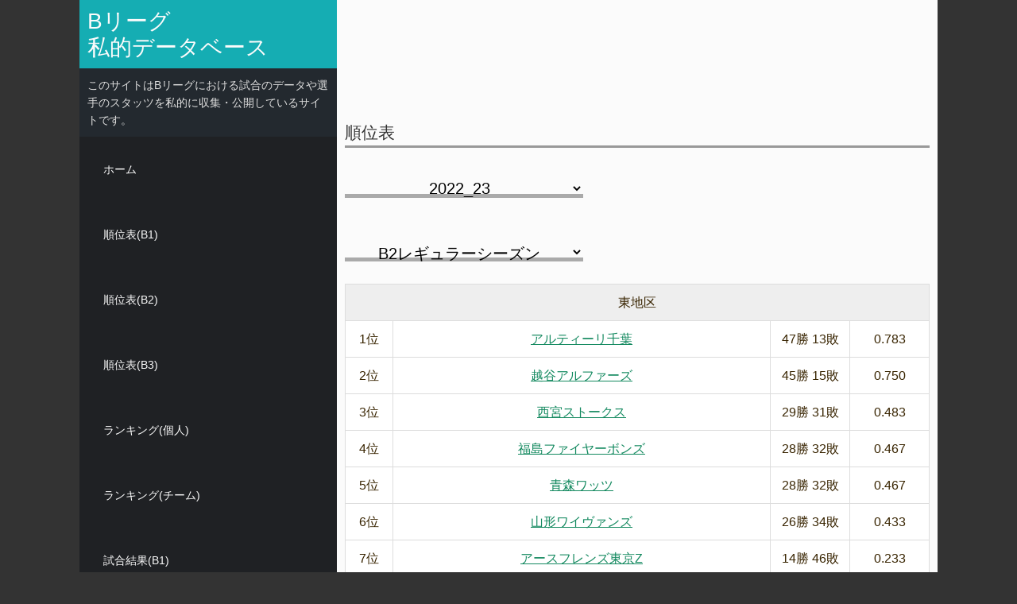

--- FILE ---
content_type: text/html; charset=UTF-8
request_url: https://bleaguedb.com/team_index/team_index_2022_23_B2_Regular_Season.php
body_size: 14873
content:
<!DOCTYPE html>
<html lang="ja">
  <head>
    <meta charset="utf-8">
<title>Bリーグ　私的データベース</title>
<meta content="width=device-width" name="viewport">
<link type="text/css" href="/css/style.css" rel="stylesheet">
<link type="text/css" href="/css/style.css" rel="stylesheet"></link>
<link type="text/css" href="/css/my_style.css?ver=1.3" rel="stylesheet"></link>
<script src="https://code.jquery.com/jquery-3.0.0.min.js"></script>
<script href="/js/script.js" type="text/javascript"></script>
  </head>
  <body>
    <div id="contents">
      <div id="sub">
        <header>
          <h1>
            <a href="../index.php">
              Bリーグ<br>私的データベース
            </a>
          </h1>
          <p class="summary">
            このサイトはBリーグにおける試合のデータや選手のスタッツを私的に収集・公開しているサイトです。
          </p>
        </header>
        <nav>
          <ul id="menulist">
<li class="menuitem"><a href="/index.php">ホーム</a></li>
<li class="menuitem"><a href="/team_index/team_index_2022_23_B1_Regular_Season.php"> 順位表(B1)</a></li>
<li class="menuitem"><a href="/team_index/team_index_2022_23_B2_Regular_Season.php"> 順位表(B2)</a></li>
<li class="menuitem"><a href="/team_index/team_index_2022_23_B3_Regular_Season.php"> 順位表(B3)</a></li>
<li class="menuitem"><a href="/ranking/ranking_2022_23_B1_Regular_Season_points_ave.php"> ランキング(個人)</a></li>
<li class="menuitem"><a href="/team_ranking/team_ranking_2022_23_B1_Regular_Season_points_ave.php"> ランキング(チーム)</a></li>
<li class="menuitem"><a href="/game_index/game_index_2022_23_B1_Regular_Season_5.php"> 試合結果(B1)</a></li>
<li class="menuitem"><a href="/game_index/game_index_2022_23_B2_Regular_Season_4.php"> 試合結果(B2)</a></li>
<li class="menuitem"><a href="/game_index/game_index_2022_23_B3_Regular_Season_4.php"> 試合結果(B3)</a></li>
<li class="menuitem"><a href="/record/record_all_B1_Regular_Season.php"> 記録室</a></li>
<li class="menuitem"><a href="/map/map_2022_23_B1_Regular_Season_rating_map.php"> マップ</a></li>
<li class="menuitem"><a href="/article/2021_22_B1_Regular_Season_704.php"> 記事</a></li>
<li class="menuitem"><a href="/rating_machine/rating_machine.php"> 出場時間可視化ツール</a></li>
</ul>
        </nav>
        <div id="hamburger">
          <span id="line1" class="inner_line">
          </span>
          <span id="line2" class="inner_line">
          </span>
          <span id="line3" class="inner_line">
          </span>
        </div>
      </div>
      <div id="main">
        <br>
        <br>
        <script async src="//pagead2.googlesyndication.com/pagead/js/adsbygoogle.js">
        </script>
        <ins data-ad-slot="2879247696" data-ad-client="ca-pub-6920694964099198" style="display:inline-block;width:728px;height:90px" class="adsbygoogle">
        </ins>
        <script>
          (adsbygoogle = window.adsbygoogle || []).push({});
        </script>
        <div>
          <h2>
            順位表
          </h2>
          <div class="pulldown_menu_container">
            <form>
              <select onChange="location.href = this.value">
                <option value="/team_index/team_index_2016_17_B2_Regular_Season.php">
                  2016_17
                </option>
                <option value="/team_index/team_index_2017_18_B2_Regular_Season.php">
                  2017_18
                </option>
                <option value="/team_index/team_index_2018_19_B2_Regular_Season.php">
                  2018_19
                </option>
                <option value="/team_index/team_index_2019_20_B2_Regular_Season.php">
                  2019_20
                </option>
                <option value="/team_index/team_index_2020_21_B2_Regular_Season.php">
                  2020_21
                </option>
                <option value="/team_index/team_index_2021_22_B2_Regular_Season.php">
                  2021_22
                </option>
                <option value="/team_index/team_index_2022_23_B2_Regular_Season.php" selected="">
                  2022_23
                </option>
              </select>
            </form>
            <form>
              <select onChange="location.href = this.value">
                <option value="/team_index/team_index_2022_23_B1_Regular_Season.php">
                  B1レギュラーシーズン
                </option>
                <option value="/team_index/team_index_2022_23_B2_Regular_Season.php" selected="">
                  B2レギュラーシーズン
                </option>
                <option value="/team_index/team_index_2022_23_B3_Regular_Season.php">
                  B3レギュラーシーズン
                </option>
              </select>
            </form>
          </div>
          <table>
            <colgroup span="1" class="team_index_rank">
            </colgroup>
            <colgroup span="1" class="team_index_team_name">
            </colgroup>
            <colgroup span="2" class="team_index_wins">
            </colgroup>
            <tr>
              <th colspan="4">
                東地区
              </th>
            </tr>
            <tr>
              <td>
                1位
              </td>
              <td>
                <div class="team_index_team_name_pc">
                  <a href="/team/team_2486_2022_23.php">
                    アルティーリ千葉
                  </a>
                </div>
                <div class="team_index_team_name_phone">
                  <a href="/team/team_2486_2022_23.php">
                    A千葉
                  </a>
                </div>
              </td>
              <td>
                47勝 13敗
              </td>
              <td>
                0.783
              </td>
            </tr>
            <tr>
              <td>
                2位
              </td>
              <td>
                <div class="team_index_team_name_pc">
                  <a href="/team/team_745_2022_23.php">
                    越谷アルファーズ
                  </a>
                </div>
                <div class="team_index_team_name_phone">
                  <a href="/team/team_745_2022_23.php">
                    越谷
                  </a>
                </div>
              </td>
              <td>
                45勝 15敗
              </td>
              <td>
                0.750
              </td>
            </tr>
            <tr>
              <td>
                3位
              </td>
              <td>
                <div class="team_index_team_name_pc">
                  <a href="/team/team_718_2022_23.php">
                    西宮ストークス
                  </a>
                </div>
                <div class="team_index_team_name_phone">
                  <a href="/team/team_718_2022_23.php">
                    西宮
                  </a>
                </div>
              </td>
              <td>
                29勝 31敗
              </td>
              <td>
                0.483
              </td>
            </tr>
            <tr>
              <td>
                4位
              </td>
              <td>
                <div class="team_index_team_name_pc">
                  <a href="/team/team_711_2022_23.php">
                    福島ファイヤーボンズ
                  </a>
                </div>
                <div class="team_index_team_name_phone">
                  <a href="/team/team_711_2022_23.php">
                    福島
                  </a>
                </div>
              </td>
              <td>
                28勝 32敗
              </td>
              <td>
                0.467
              </td>
            </tr>
            <tr>
              <td>
                5位
              </td>
              <td>
                <div class="team_index_team_name_pc">
                  <a href="/team/team_708_2022_23.php">
                    青森ワッツ
                  </a>
                </div>
                <div class="team_index_team_name_phone">
                  <a href="/team/team_708_2022_23.php">
                    青森
                  </a>
                </div>
              </td>
              <td>
                28勝 32敗
              </td>
              <td>
                0.467
              </td>
            </tr>
            <tr>
              <td>
                6位
              </td>
              <td>
                <div class="team_index_team_name_pc">
                  <a href="/team/team_710_2022_23.php">
                    山形ワイヴァンズ
                  </a>
                </div>
                <div class="team_index_team_name_phone">
                  <a href="/team/team_710_2022_23.php">
                    山形
                  </a>
                </div>
              </td>
              <td>
                26勝 34敗
              </td>
              <td>
                0.433
              </td>
            </tr>
            <tr>
              <td>
                7位
              </td>
              <td>
                <div class="team_index_team_name_pc">
                  <a href="/team/team_715_2022_23.php">
                    アースフレンズ東京Z
                  </a>
                </div>
                <div class="team_index_team_name_phone">
                  <a href="/team/team_715_2022_23.php">
                    東京Z
                  </a>
                </div>
              </td>
              <td>
                14勝 46敗
              </td>
              <td>
                0.233
              </td>
            </tr>
          </table>
          <table>
            <colgroup span="1" class="team_index_rank">
            </colgroup>
            <colgroup span="1" class="team_index_team_name">
            </colgroup>
            <colgroup span="2" class="team_index_wins">
            </colgroup>
            <tr>
              <th colspan="4">
                西地区
              </th>
            </tr>
            <tr>
              <td>
                1位
              </td>
              <td>
                <div class="team_index_team_name_pc">
                  <a href="/team/team_1638_2022_23.php">
                    佐賀バルーナーズ
                  </a>
                </div>
                <div class="team_index_team_name_phone">
                  <a href="/team/team_1638_2022_23.php">
                    佐賀
                  </a>
                </div>
              </td>
              <td>
                45勝 15敗
              </td>
              <td>
                0.750
              </td>
            </tr>
            <tr>
              <td>
                2位
              </td>
              <td>
                <div class="team_index_team_name_pc">
                  <a href="/team/team_2488_2022_23.php">
                    長崎ヴェルカ
                  </a>
                </div>
                <div class="team_index_team_name_phone">
                  <a href="/team/team_2488_2022_23.php">
                    長崎
                  </a>
                </div>
              </td>
              <td>
                43勝 17敗
              </td>
              <td>
                0.717
              </td>
            </tr>
            <tr>
              <td>
                3位
              </td>
              <td>
                <div class="team_index_team_name_pc">
                  <a href="/team/team_724_2022_23.php">
                    熊本ヴォルターズ
                  </a>
                </div>
                <div class="team_index_team_name_phone">
                  <a href="/team/team_724_2022_23.php">
                    熊本
                  </a>
                </div>
              </td>
              <td>
                35勝 25敗
              </td>
              <td>
                0.583
              </td>
            </tr>
            <tr>
              <td>
                4位
              </td>
              <td>
                <div class="team_index_team_name_pc">
                  <a href="/team/team_723_2022_23.php">
                    愛媛オレンジバイキングス
                  </a>
                </div>
                <div class="team_index_team_name_phone">
                  <a href="/team/team_723_2022_23.php">
                    愛媛
                  </a>
                </div>
              </td>
              <td>
                26勝 34敗
              </td>
              <td>
                0.433
              </td>
            </tr>
            <tr>
              <td>
                5位
              </td>
              <td>
                <div class="team_index_team_name_pc">
                  <a href="/team/team_753_2022_23.php">
                    ライジングゼファー福岡
                  </a>
                </div>
                <div class="team_index_team_name_phone">
                  <a href="/team/team_753_2022_23.php">
                    福岡
                  </a>
                </div>
              </td>
              <td>
                20勝 40敗
              </td>
              <td>
                0.333
              </td>
            </tr>
            <tr>
              <td>
                6位
              </td>
              <td>
                <div class="team_index_team_name_pc">
                  <a href="/team/team_719_2022_23.php">
                    バンビシャス奈良
                  </a>
                </div>
                <div class="team_index_team_name_phone">
                  <a href="/team/team_719_2022_23.php">
                    奈良
                  </a>
                </div>
              </td>
              <td>
                18勝 42敗
              </td>
              <td>
                0.300
              </td>
            </tr>
            <tr>
              <td>
                7位
              </td>
              <td>
                <div class="team_index_team_name_pc">
                  <a href="/team/team_722_2022_23.php">
                    香川ファイブアローズ
                  </a>
                </div>
                <div class="team_index_team_name_phone">
                  <a href="/team/team_722_2022_23.php">
                    香川
                  </a>
                </div>
              </td>
              <td>
                16勝 44敗
              </td>
              <td>
                0.267
              </td>
            </tr>
          </table>
        </div>
        <script src="../js/hamburger.js" type="text/javascript">
        </script>
      </div>
    </div>
  </body>
</html>


--- FILE ---
content_type: text/html; charset=utf-8
request_url: https://www.google.com/recaptcha/api2/aframe
body_size: 267
content:
<!DOCTYPE HTML><html><head><meta http-equiv="content-type" content="text/html; charset=UTF-8"></head><body><script nonce="7KaSeFfI0lTGnJpxZI5Lnw">/** Anti-fraud and anti-abuse applications only. See google.com/recaptcha */ try{var clients={'sodar':'https://pagead2.googlesyndication.com/pagead/sodar?'};window.addEventListener("message",function(a){try{if(a.source===window.parent){var b=JSON.parse(a.data);var c=clients[b['id']];if(c){var d=document.createElement('img');d.src=c+b['params']+'&rc='+(localStorage.getItem("rc::a")?sessionStorage.getItem("rc::b"):"");window.document.body.appendChild(d);sessionStorage.setItem("rc::e",parseInt(sessionStorage.getItem("rc::e")||0)+1);localStorage.setItem("rc::h",'1769646032188');}}}catch(b){}});window.parent.postMessage("_grecaptcha_ready", "*");}catch(b){}</script></body></html>

--- FILE ---
content_type: text/css
request_url: https://bleaguedb.com/css/style.css
body_size: 9748
content:
@charset "UTF-8";

/*================================================
 *  CSSリセット
 ================================================*/
html,body,div,span,object,iframe,h1,h2,h3,h4,h5,h6,p,blockquote,pre,abbr,address,cite,code,del,dfn,em,img,ins,kbd,q,samp,small,strong,sub,sup,var,b,i,dl,dt,dd,ol,ul,li,fieldset,form,label,legend,table,caption,tbody,tfoot,thead,tr,th,td,article,aside,canvas,details,figcaption,figure,footer,header,hgroup,main,menu,nav,section,summary,time,mark,audio,video{margin:0;padding:0;border:0;outline:0;font-size:100%;vertical-align:baseline;background:transparent;font-weight:normal;}body{line-height:1}article,aside,details,figcaption,figure,footer,header,hgroup,menu,nav,section{display:block}ul{list-style:none}blockquote,q{quotes:none}blockquote:before,blockquote:after,q:before,q:after{content:none}a{margin:0;padding:0;font-size:100%;vertical-align:baseline;background:transparent}del{text-decoration:line-through}abbr[title],dfn[title]{border-bottom:1px dotted;cursor:help}table{border-collapse:collapse;border-spacing:0}hr{display:block;height:1px;border:0;border-top:1px solid #ccc;margin:1em 0;padding:0}input,select{vertical-align:middle}

/*================================================
 *  一般・共通設定
 ================================================*/
body {
	font-size:14px;
	color:#382400;
	
	font-family:"メイリオ",Meiryo,"ヒラギノ角ゴ Pro W3","Hiragino Kaku Gothic Pro",Osaka,"ＭＳ Ｐゴシック","MS PGothic",sans-serif;
	line-height:1.6;
	background:#333;
}

#contents {
	position:relative;
	overflow:hidden;
	width:1080px;
	margin:0 auto;
	background:#fbfbfb;
}
@media screen and (min-width:768px) {
	#contents:before {
		position:absolute;
		top:0;
		left:0;
		width:30%;
		height:100%;
		content: '';
		background:#1f2124;
	}
}

#main {
	box-sizing: border-box;
	float:right;
	width:70%;
	padding:10px;
}

#sub {
	box-sizing: border-box;
	float:left;
	width:30%;
}

footer {
	box-sizing: border-box;
	width:1080px;
	margin:0 auto;
}

a {
	color:#13895f;
}
a:hover {
	color:#2fa279;
}

h1 {
	color:#fbfbfb;
	font-size:28px;
	line-height:1.2;
}
h1 a {
	color:#fbfbfb;
	text-decoration:none;
}
h1 a:hover {
	color:#85d1c6;
}

h2 {
	margin-bottom:0.5em;
	font-size:21px;
	color:#333;
	border-bottom:3px solid #999;
}

h3 {
	margin-bottom:0.25em;
	padding:2px 5px;
	color:#fbfbfb;
	font-size:16px;
	background:#333;
}

h4 {
	margin-bottom:0.25em;
	font-size:16px;
	color:#15adb3;
}

h5 {
	margin-bottom:0.25em;
	padding:2px;
	font-size:16px;
	border-left:5px solid #15adb3;
	background:#eee;
}

h6 {
	margin-bottom:0.25em;
	color:#382400;
	font-size:14px;
	font-weight:bold;
}

p {
	margin:0 0 1em 0;
}

img {
	vertical-align:bottom;
}

em {
	font-weight:bold;
}

strong {
	font-weight:bold;
	color:#d45451;
}

pre {
	margin:1em 0;
	padding:1em;
}

blockquote {
	margin-bottom:1em;
	padding:1em;
	border:1px dotted #ddd;
	border-left:5px solid #ddd;
}

ul,ol,dl {
	margin:0 0 1em 0;
}
ul li {
	list-style:disc;
}
ol li {
	list-style:decimal;
}
li {
	margin-left:2em;
}

dt {
	margin-bottom:0.5em;
	border-bottom:1px dotted #ddd;
}
dt:before {
	content:"\0025a0";
}
dd {
	margin-bottom:1em;
}

table {

    table-layout: fixed;
	width:100%;
	margin-bottom:1em;
	border-collapse:collapse;
	border:1px solid #ddd;
	background:#fff;
	text-align:center;
}
th {
	padding:10px;
	text-align:center;
	vertical-align:middle;
	border:1px solid #ddd;
	background:#eee;
}
td {
	padding:10px;
	text-align:center;
	border:1px solid #ddd;
}

/*================================================
 *  ヘッダー
 ================================================*/
header {
	position:relative;
	background:#15adb3;
}

header h1 {
	padding:10px;
}

.summary {
	margin:0;
	padding:10px;
	color:#ddd;
	background:#23292f;
}

/*================================================
 *  グローバルナビゲーション
 ================================================*/
nav {
	overflow:hidden;
	position:relative;
}
nav h3 {
	display:none;
}
nav ul {
	margin:0;
	padding:0;
}
nav li {
	list-style:none;
	margin:0;
	padding:0;
}
nav li a {
	display:block;
	padding:30px;
	color:#fbfbfb;
	text-decoration:none;
	background:#1f2124;
}
nav li a:hover {
	color:#fbfbfb;
	border-left: 8px solid #139095;
	background:#18191b;
	transition:all 0.2s ease 0s;
}

/*================================================
 *  フッター
 ================================================*/
footer {
	clear:both;
}

.footmenu {
	width:100%;
	padding:20px 0;
	overflow:hidden;
	background:#23292f;
}
.footmenu ul {
	position:relative;
	float:left;
	left:50%;
	margin:0;
	padding:0;
}
.footmenu li {
	position:relative;
	left:-50%;
	float:left;
	list-style:none;
	margin:0;
	padding:0 20px;
	font-size:12px;
	text-align:center;
}
.footmenu a {
	color:#13895f;
	text-decoration:none;
}
.footmenu a:hover {
	color:#fbfbfb;
}

.copyright {
	clear:both;
	padding:20px 0;
	font-size:11px;
	text-align:center;
	color:#333e48;
	background:#181d21;
}

/*================================================
 *  ページトップへの戻り
 ================================================*/
.totop {
	position:fixed;
	bottom:15px;
	right:15px;
}
.totop a {
	display:block;
	text-decoration:none;
}
.totop img {
	background:#15adb3;
}
.totop img:hover {
	background:#14c0c5;
}

/*================================================
 *  クラス
 ================================================*/
.textL {
	text-align:left;
}

.textR {
	text-align:right;
}

.list {
	padding:0 0 0 0.5em;
}
.list li {
	margin:0;
	padding:0 0 0 15px;
	list-style:none;
	background:url(../images/check.png) 0 5px no-repeat;
}

.info dt {
	border-bottom:none;
}
.info dd {
	padding-bottom:1em;
	border-bottom:1px solid #ddd;
}

.service {
	overflow:hidden;
}
.service ul {
	overflow:hidden;
	margin:1.492% -1.492% 0 0;
}
.service li {
	list-style:none;
	float:left;
	width:18.507%;
	margin:0 1.492% 1.492% 0;
}
.service li img {
	width:100%;
}

.staff {
	overflow:hidden;
}

.staff ul {
	overflow:hidden;
	margin:1.492% -1.492% 0 0;
}
.staff li {
	list-style:none;
	float:left;
	width:31.840%;
	margin:0 1.492% 1.492% 0;
}
.staff li:nth-child(3n+1) {
	clear:both;
}
.staff li img {
	width:100%;
	margin-bottom:2.5%;
}

/*================================================
 *  スライドショー
 ================================================*/
.slide {
	position:relative;
	width:100%;
	overflow:hidden;
	position:relative;
	margin-bottom:10px;
}

.slideInner {
	list-style:none;
	margin:0 0 5px 0;
	padding:0;
}
.slideInner li {
	position:absolute;
	width:100%;
	background:#fbfbfb;
	margin:0;
	padding:0;
}
.slideInner li img {
	width:100%;
}

.slidePrev {
	position:absolute;
	display:block;
	width:50px;
	height:60px;
	left:0;
	cursor:pointer;
	z-index:100;
}

.slideNext {
	position:absolute;
	display:block;
	width:50px;
	height:60px;
	right:0;
	cursor:pointer;
	z-index:100;
}

.controlNav {
	position:relative;
	float:left;
	left:50%;
}
.controlNav span {
	position:relative;
	left:-50%;
	float:left;
	margin:5px;
	-webkit-border-radius:5px;
	-moz-border-radius:5px;
	border-radius:5px;
	width:10px;
	height:10px;
	overflow:hidden;
	background:#ddd;
	text-indent:-9999px;
	vertical-align:middle;
}
.controlNav span:hover {
	background:#ccc;
	cursor:pointer;
}
.controlNav span.current {
	background:#85d1c6;
}


/*================================================
 *  タブレット向けデザイン
 ================================================*/
/* スクロールバーを考慮して20px大きいサイズで切り替え */
@media screen and (max-width:979px) {
	#contents {
		box-sizing: border-box;
		width:100%;
	}

	footer {
		width:100%;
	}
}

/*================================================
 *  スマートフォン向けデザイン
 ================================================*/
@media screen and (max-width:767px) {
	#main {
		float:none;
		width:100%;
	}

	#sub {
		float:none;
		width:100%;
	}
	nav {
		display:block;
		position:relative;
		width:100%;
	}
	nav h3 {
		display:block;
		cursor:pointer;
		margin-bottom:0;
		padding:10px;
		color:#ddd;
		background:#181d21;
		border:none;
	}
	nav li a {
		padding:10px 30px;
	}

	#navBtn {
		display:inline-block;
		position:absolute;
		top:10px;
		right:10px;
		width:30px;
		height:30px;
		border-radius:5%;
		background:#2a2a2a;
	}
	#navBtnIcon {
		display:block;
		position:absolute;
		top:50%;
		left:50%;
		width:14px;
		height:2px;
		margin:-1px 0 0 -7px;
		background:#15adb3;
		transition:.2s;
	}
	#navBtnIcon:before,
	#navBtnIcon:after {
		display:block;
		content:'';
		position:absolute;
		top:50%;
		left:0;
		width:14px;
		height:2px;
		background:#15adb3;
		transition:0.3s;
	}
	#navBtnIcon:before {
		margin-top:-6px;
	}
	#navBtnIcon:after {
		margin-top:4px;
	}
	#navBtn .close {
		background:transparent;
	}
	#navBtn .close:before,
	#navBtn .close:after {
		margin-top:0;
	}
	#navBtn .close:before {
		transform:rotate(-45deg);
		-webkit-transform:rotate(-45deg);
	}
	#navBtn .close:after {
		transform:rotate(-135deg);
		-webkit-transform:rotate(-135deg);
	}

	.service li {
		width:23.507%;
	}

	.staff li {
		width:48.507%;
	}
	.staff li:nth-child(2n+1) {
		clear:both;
	}
	.staff li:nth-child(3n+1) {
		clear:none;
		float:left;
	}
}


--- FILE ---
content_type: text/css
request_url: https://bleaguedb.com/css/my_style.css?ver=1.3
body_size: 4670
content:
td,th{
    font-size:16px;
    font-family: "Helvetica Neue",
    Arial,
    "Hiragino Kaku Gothic ProN",
    "Hiragino Sans",
    Meiryo,
    sans-serif;
}


/*game index page*/


td.game_index_score{
    width: 100px;
}
td.game_index_stat{
    width: 100px;
}

div.pulldown_menu_container{
    display:flex;
    justify-content: space-around;
    flex-direction: column;

    height: 160px;
}
div.pulldown_menu_container_1{
    display:flex;
    justify-content: space-around;
    flex-direction: column;

    height: 40px;
}
div.pulldown_menu_container_2{
    display:flex;
    justify-content: space-around;
    flex-direction: column;

    height: 80px;
}
div.pulldown_menu_container_3{
    display:flex;
    justify-content: space-around;
    flex-direction: column;

    height: 120px;
}
div.pulldown_menu_container_4{
    display:flex;
    justify-content: space-around;
    flex-direction: column;

    height: 160px;
}
div.pulldown_menu_container_5{
    display:flex;
    justify-content: space-around;
    flex-direction: column;

    height: 200px;
}
div.pulldown_menu_container_6{
    display:flex;
    justify-content: space-around;
    flex-direction: column;

    height: 240px;
}

Select{
    font-family: "Helvetica Neue",
    Arial,
    "Hiragino Kaku Gothic ProN",
    "Hiragino Sans",
    Meiryo,
    sans-serif;

    width:300px;

    font-size:20px;
    border : 0px;
    background:linear-gradient(transparent 80%, #aaaaaa 0%);

    text-align: center;
    text-align-last: center;
    -moz-text-align-last: center;
}

table#game_page{
    font-size: 16px;
}

td.game_page_mid{
    width: 120px;
    background-color: #cccccc;
}

th.game_page_team_table_stats{
    width: 40px;
}
th.game_page_team_table_stats_as{
    width: 60px;
}

th.player_page_th{
    width: 120px;
}

/*ranking page*/

td.ranking_rank{
    width: 60px;
}
td.ranking_val{
    width: 60px;
}
div.ranking_team_name_phone{
    display: none;
}
@media screen and (max-width:767px){

td.ranking_rank{
    width: 50px;
}
td.ranking_val{
    width: 40px;
}
div.ranking_team_name_pc{
    display: none;
}
div.ranking_team_name_phone{
    display: block;
}
td.ranking_team_name{
    width: 60px;
}

}


/*index page*/
div.index_team_name_pc{
    display: block;
}
div.index_team_name_phone{
    display: none;
}
td.index_ranking_stat{
    width:100px;
}

@media screen and (max-width:767px){
div.index_team_name_pc{
    display: none;
}
div.index_team_name_phone{
    display: block;
}
td.index_ranking_stat{
    width:60px;
}
td.index_ranking_team_name{
    width:60px;
}

}

/*game page*/

h2.game_h2_phone{
    display: none;
}
div.game_main_team_name_phone{
    display: none;
}
td.game_team_table_player_name_phone{
    background-color:#d0f5f2 ;
    text-align: left;
}
table.game_team_table_phone{
    display: none;
}
@media screen and (max-width:980px){
    h2.game_h2_pc{
        display: none;
    }
    h2.game_h2_phone{
        display: block;
    }
    div.game_main_team_name_pc{
        display: none;
    }
    div.game_main_team_name_phone{
        display: block;
    }
    table.game_team_table_pc{
        display: none;
    }
    table.game_team_table_phone{
        display: block;
    }
}

/*team index page*/
colgroup.team_index_rank{
    width: 60px;
}
colgroup.team_index_wins{
    width: 100px;
}
div.team_index_team_name_phone{
    display: none;
}
@media screen and (max-width:767px){
    div.team_index_team_name_pc{
        display: none;
    }
    div.team_index_team_name_phone{
        display: block;
    }
}

/*article page*/
.article{
  font-size:20px;
  font-family: "Helvetica Neue",
    Arial,
    "Hiragino Kaku Gothic ProN",
    "Hiragino Sans",
    Meiryo,
    sans-serif;
}

/*record page*/
.record{
  font-size:20px;
  font-family: "Helvetica Neue",
    Arial,
    "Hiragino Kaku Gothic ProN",
    "Hiragino Sans",
    Meiryo,
    sans-serif;
}

/*hamburger*/
@media (max-width: 767px) {
    li.menuitem {
        height: 0px;
        overflow: hidden;
        transition : 0.5s ease 0s;
    }
}

div#hamburger {
    display: none;
    position: absolute;
    top: 20px;
    right: 30px;
    width: 50px;
    height: 44px;
    transition: 1s;
}
@media (max-width: 767px) {
    div#hamburger {
      display: block;
    }
  }
span.inner_line {
    display: block;
    position: absolute;
    left: 0;
    width: 50px;
    height: 6px;
    background-color: snow;
    transition: .5s;
    border-radius: 4px;
}
span#line1 {
    top: 0;
}
span#line2 {
    top: 20px;
}
span#line3 {
    top: 40px;
}
.line_1,.line_2,.line_3{
    background: snow;
}
.line_1 {
    transform: translateY(20px) rotate(-45deg);
    top: 0;
}
.line_2 {
    opacity: 0;
}
.line_3 {
    transform: translateY(-20px) rotate(45deg);
    top: 40;
}

--- FILE ---
content_type: application/javascript
request_url: https://bleaguedb.com/js/hamburger.js
body_size: 451
content:
function hamburger(){
    document.getElementById('line1').classList.toggle('line_1');
    document.getElementById('line2').classList.toggle('line_2');
    document.getElementById('line3').classList.toggle('line_3');
    const eles = document.getElementsByClassName("menuitem");
    Array.prototype.forEach.call(eles,(ele) => {
        console.log(ele.clientHeight);
        ele.style.height = (ele.clientHeight == 0) ? "42px" : "0px";
    });
};
document.getElementById('hamburger').addEventListener('click',()=>{
    hamburger();
});